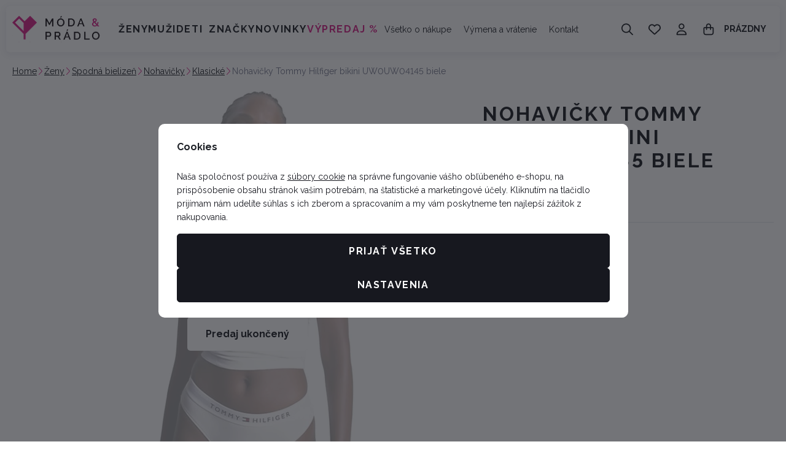

--- FILE ---
content_type: image/svg+xml
request_url: https://data.moda-pradlo.cz/photo/producer/193/tommy-hilfiger.desktop?1756642176
body_size: 11168
content:
<svg width="320" height="160" viewBox="0 0 320 160" fill="none" xmlns="http://www.w3.org/2000/svg" xmlns:xlink="http://www.w3.org/1999/xlink">
<rect width="320" height="160" fill="url(#pattern0_10013_32)"/>
<defs>
<pattern id="pattern0_10013_32" patternContentUnits="objectBoundingBox" width="1" height="1">
<use xlink:href="#image0_10013_32" transform="scale(0.003125 0.00625)"/>
</pattern>
<image id="image0_10013_32" width="320" height="160" preserveAspectRatio="none" xlink:href="[data-uri]"/>
</defs>
</svg>


--- FILE ---
content_type: text/javascript
request_url: https://data.moda-pradlo.cz/web/build/4456.89fa8616.js
body_size: 9148
content:
/*! For license information please see 4456.89fa8616.js.LICENSE.txt */
try{let t="undefined"!=typeof window?window:"undefined"!=typeof global?global:"undefined"!=typeof globalThis?globalThis:"undefined"!=typeof self?self:{},e=(new t.Error).stack;e&&(t._sentryDebugIds=t._sentryDebugIds||{},t._sentryDebugIds[e]="b0dc256f-2189-4eaa-8f15-cd954f74022f",t._sentryDebugIdIdentifier="sentry-dbid-b0dc256f-2189-4eaa-8f15-cd954f74022f")}catch(t){}("undefined"!=typeof window?window:"undefined"!=typeof global?global:"undefined"!=typeof globalThis?globalThis:"undefined"!=typeof self?self:{}).SENTRY_RELEASE={id:"c700cba14cc0349af6d74fe2f56beb59b5de9505"};(self.webpackChunk=self.webpackChunk||[]).push([[4456,9368],{32624:(t,e,r)=>{r.r(e),r.d(e,{default:()=>d});var n=r(12600);function o(t){return o="function"==typeof Symbol&&"symbol"==typeof Symbol.iterator?function(t){return typeof t}:function(t){return t&&"function"==typeof Symbol&&t.constructor===Symbol&&t!==Symbol.prototype?"symbol":typeof t},o(t)}function i(t,e){for(var r=0;r<e.length;r++){var n=e[r];n.enumerable=n.enumerable||!1,n.configurable=!0,"value"in n&&(n.writable=!0),Object.defineProperty(t,a(n.key),n)}}function a(t){var e=function(t,e){if("object"!=o(t)||!t)return t;var r=t[Symbol.toPrimitive];if(void 0!==r){var n=r.call(t,e||"default");if("object"!=o(n))return n;throw new TypeError("@@toPrimitive must return a primitive value.")}return("string"===e?String:Number)(t)}(t,"string");return"symbol"==o(e)?e:e+""}function u(t,e,r){return e=f(e),function(t,e){if(e&&("object"==o(e)||"function"==typeof e))return e;if(void 0!==e)throw new TypeError("Derived constructors may only return object or undefined");return function(t){if(void 0===t)throw new ReferenceError("this hasn't been initialised - super() hasn't been called");return t}(t)}(t,c()?Reflect.construct(e,r||[],f(t).constructor):e.apply(t,r))}function c(){try{var t=!Boolean.prototype.valueOf.call(Reflect.construct(Boolean,[],(function(){})))}catch(t){}return(c=function(){return!!t})()}function f(t){return f=Object.setPrototypeOf?Object.getPrototypeOf.bind():function(t){return t.__proto__||Object.getPrototypeOf(t)},f(t)}function l(t,e){return l=Object.setPrototypeOf?Object.setPrototypeOf.bind():function(t,e){return t.__proto__=e,t},l(t,e)}var s=function(t){function e(){return function(t,e){if(!(t instanceof e))throw new TypeError("Cannot call a class as a function")}(this,e),u(this,e,arguments)}var r,o,a;return function(t,e){if("function"!=typeof e&&null!==e)throw new TypeError("Super expression must either be null or a function");t.prototype=Object.create(e&&e.prototype,{constructor:{value:t,writable:!0,configurable:!0}}),Object.defineProperty(t,"prototype",{writable:!1}),e&&l(t,e)}(e,t),r=e,(o=[{key:"initialize",value:function(){var t=this,e=this.element.querySelector(".slider-tns");if(e&&!e.classList.contains("tns-slider")){var r="true"===e.getAttribute("data-controls"),o=e.parentElement.querySelector("[data-tns-controls]"),i="true"===e.getAttribute("data-nav"),a=parseInt(e.getAttribute("data-number-of-slides")||"1",10),u=parseInt(e.getAttribute("data-number-of-slides-md")||"1",10),c=parseFloat(e.getAttribute("data-number-of-slides-sm")||"1"),f=parseInt(e.getAttribute("data-gap-between-sliders")||"0",10),l=e.parentElement.querySelector("[data-tns-nav]")||void 0;(0,n.W)({container:e,nav:i,navContainer:l,controls:r,controlsContainer:o,autoplay:!0,autoplayTimeout:6e3,speed:1e3,autoplayButtonOutput:!1,items:a,gutter:f,responsive:{0:{items:c},544:{items:u},991:{items:a}}}).events.on("indexChanged",(function(e){for(var r=function(t){e.slideItems[t].querySelectorAll("a, button, input, textarea, select, [tabindex]").forEach((function(r){r.setAttribute("tabindex",t==e.index?"0":"-1")}))},n=0;n<e.slideItems.length;n++)r(n);if(t.hasCounterTarget){var o=e.displayIndex,i=e.slideCount;t.counterTarget.textContent="".concat(o,"/").concat(i)}}))}}}])&&i(r.prototype,o),a&&i(r,a),Object.defineProperty(r,"prototype",{writable:!1}),e}(r(7048).Mc);s.targets=["counter"];const d=s},68482:(t,e,r)=>{function n(t){return n="function"==typeof Symbol&&"symbol"==typeof Symbol.iterator?function(t){return typeof t}:function(t){return t&&"function"==typeof Symbol&&t.constructor===Symbol&&t!==Symbol.prototype?"symbol":typeof t},n(t)}function o(t,e){for(var r=0;r<e.length;r++){var n=e[r];n.enumerable=n.enumerable||!1,n.configurable=!0,"value"in n&&(n.writable=!0),Object.defineProperty(t,i(n.key),n)}}function i(t){var e=function(t,e){if("object"!=n(t)||!t)return t;var r=t[Symbol.toPrimitive];if(void 0!==r){var o=r.call(t,e||"default");if("object"!=n(o))return o;throw new TypeError("@@toPrimitive must return a primitive value.")}return("string"===e?String:Number)(t)}(t,"string");return"symbol"==n(e)?e:e+""}function a(t,e,r){return e=c(e),function(t,e){if(e&&("object"==n(e)||"function"==typeof e))return e;if(void 0!==e)throw new TypeError("Derived constructors may only return object or undefined");return function(t){if(void 0===t)throw new ReferenceError("this hasn't been initialised - super() hasn't been called");return t}(t)}(t,u()?Reflect.construct(e,r||[],c(t).constructor):e.apply(t,r))}function u(){try{var t=!Boolean.prototype.valueOf.call(Reflect.construct(Boolean,[],(function(){})))}catch(t){}return(u=function(){return!!t})()}function c(t){return c=Object.setPrototypeOf?Object.getPrototypeOf.bind():function(t){return t.__proto__||Object.getPrototypeOf(t)},c(t)}function f(t,e){return f=Object.setPrototypeOf?Object.setPrototypeOf.bind():function(t,e){return t.__proto__=e,t},f(t,e)}r.r(e),r.d(e,{default:()=>m});var l=function(t){function e(){return function(t,e){if(!(t instanceof e))throw new TypeError("Cannot call a class as a function")}(this,e),a(this,e,arguments)}var r,n,i;return function(t,e){if("function"!=typeof e&&null!==e)throw new TypeError("Super expression must either be null or a function");t.prototype=Object.create(e&&e.prototype,{constructor:{value:t,writable:!0,configurable:!0}}),Object.defineProperty(t,"prototype",{writable:!1}),e&&f(t,e)}(e,t),r=e,(n=[{key:"setErrorText",value:function(t){this.hasErrorTextTarget&&(this.errorTextTarget.textContent=t)}}])&&o(r.prototype,n),i&&o(r,i),Object.defineProperty(r,"prototype",{writable:!1}),e}(r(7048).Mc);function s(t){return s="function"==typeof Symbol&&"symbol"==typeof Symbol.iterator?function(t){return typeof t}:function(t){return t&&"function"==typeof Symbol&&t.constructor===Symbol&&t!==Symbol.prototype?"symbol":typeof t},s(t)}function d(t,e){for(var r=0;r<e.length;r++){var n=e[r];n.enumerable=n.enumerable||!1,n.configurable=!0,"value"in n&&(n.writable=!0),Object.defineProperty(t,p(n.key),n)}}function p(t){var e=function(t,e){if("object"!=s(t)||!t)return t;var r=t[Symbol.toPrimitive];if(void 0!==r){var n=r.call(t,e||"default");if("object"!=s(n))return n;throw new TypeError("@@toPrimitive must return a primitive value.")}return("string"===e?String:Number)(t)}(t,"string");return"symbol"==s(e)?e:e+""}function y(t,e,r){return e=h(e),function(t,e){if(e&&("object"==s(e)||"function"==typeof e))return e;if(void 0!==e)throw new TypeError("Derived constructors may only return object or undefined");return function(t){if(void 0===t)throw new ReferenceError("this hasn't been initialised - super() hasn't been called");return t}(t)}(t,v()?Reflect.construct(e,r||[],h(t).constructor):e.apply(t,r))}function v(){try{var t=!Boolean.prototype.valueOf.call(Reflect.construct(Boolean,[],(function(){})))}catch(t){}return(v=function(){return!!t})()}function h(t){return h=Object.setPrototypeOf?Object.getPrototypeOf.bind():function(t){return t.__proto__||Object.getPrototypeOf(t)},h(t)}function b(t,e){return b=Object.setPrototypeOf?Object.setPrototypeOf.bind():function(t,e){return t.__proto__=e,t},b(t,e)}l.targets=["errorText"];var m=function(t){function e(){return function(t,e){if(!(t instanceof e))throw new TypeError("Cannot call a class as a function")}(this,e),y(this,e,arguments)}return function(t,e){if("function"!=typeof e&&null!==e)throw new TypeError("Super expression must either be null or a function");t.prototype=Object.create(e&&e.prototype,{constructor:{value:t,writable:!0,configurable:!0}}),Object.defineProperty(t,"prototype",{writable:!1}),e&&b(t,e)}(e,t),r=e,n&&d(r.prototype,n),o&&d(r,o),Object.defineProperty(r,"prototype",{writable:!1}),r;var r,n,o}(l)},81244:(t,e,r)=>{r.r(e),r.d(e,{default:()=>x});var n=r(7048),o=r(6252),i=r(39368),a=r(38776),u=r(5536),c=r(20712);function f(t){return f="function"==typeof Symbol&&"symbol"==typeof Symbol.iterator?function(t){return typeof t}:function(t){return t&&"function"==typeof Symbol&&t.constructor===Symbol&&t!==Symbol.prototype?"symbol":typeof t},f(t)}function l(t,e){return function(t){if(Array.isArray(t))return t}(t)||function(t,e){var r=null==t?null:"undefined"!=typeof Symbol&&t[Symbol.iterator]||t["@@iterator"];if(null!=r){var n,o,i,a,u=[],c=!0,f=!1;try{if(i=(r=r.call(t)).next,0===e){if(Object(r)!==r)return;c=!1}else for(;!(c=(n=i.call(r)).done)&&(u.push(n.value),u.length!==e);c=!0);}catch(t){f=!0,o=t}finally{try{if(!c&&null!=r.return&&(a=r.return(),Object(a)!==a))return}finally{if(f)throw o}}return u}}(t,e)||function(t,e){if(t){if("string"==typeof t)return s(t,e);var r={}.toString.call(t).slice(8,-1);return"Object"===r&&t.constructor&&(r=t.constructor.name),"Map"===r||"Set"===r?Array.from(t):"Arguments"===r||/^(?:Ui|I)nt(?:8|16|32)(?:Clamped)?Array$/.test(r)?s(t,e):void 0}}(t,e)||function(){throw new TypeError("Invalid attempt to destructure non-iterable instance.\nIn order to be iterable, non-array objects must have a [Symbol.iterator]() method.")}()}function s(t,e){(null==e||e>t.length)&&(e=t.length);for(var r=0,n=Array(e);r<e;r++)n[r]=t[r];return n}function d(){"use strict";var t=m(),e=t.m(d),r=(Object.getPrototypeOf?Object.getPrototypeOf(e):e.__proto__).constructor;function n(t){var e="function"==typeof t&&t.constructor;return!!e&&(e===r||"GeneratorFunction"===(e.displayName||e.name))}var o={throw:1,return:2,break:3,continue:3};function i(t){var e,r;return function(n){e||(e={stop:function(){return r(n.a,2)},catch:function(){return n.v},abrupt:function(t,e){return r(n.a,o[t],e)},delegateYield:function(t,o,i){return e.resultName=o,r(n.d,p(t),i)},finish:function(t){return r(n.f,t)}},r=function(t,r,o){n.p=e.prev,n.n=e.next;try{return t(r,o)}finally{e.next=n.n}}),e.resultName&&(e[e.resultName]=n.v,e.resultName=void 0),e.sent=n.v,e.next=n.n;try{return t.call(this,e)}finally{n.p=e.prev,n.n=e.next}}}return(d=function(){return{wrap:function(e,r,n,o){return t.w(i(e),r,n,o&&o.reverse())},isGeneratorFunction:n,mark:t.m,awrap:function(t,e){return new g(t,e)},AsyncIterator:b,async:function(t,e,r,o,a){return(n(e)?h:v)(i(t),e,r,o,a)},keys:y,values:p}})()}function p(t){if(null!=t){var e=t["function"==typeof Symbol&&Symbol.iterator||"@@iterator"],r=0;if(e)return e.call(t);if("function"==typeof t.next)return t;if(!isNaN(t.length))return{next:function(){return t&&r>=t.length&&(t=void 0),{value:t&&t[r++],done:!t}}}}throw new TypeError(f(t)+" is not iterable")}function y(t){var e=Object(t),r=[];for(var n in e)r.unshift(n);return function t(){for(;r.length;)if((n=r.pop())in e)return t.value=n,t.done=!1,t;return t.done=!0,t}}function v(t,e,r,n,o){var i=h(t,e,r,n,o);return i.next().then((function(t){return t.done?t.value:i.next()}))}function h(t,e,r,n,o){return new b(m().w(t,e,r,n),o||Promise)}function b(t,e){function r(n,o,i,a){try{var u=t[n](o),c=u.value;return c instanceof g?e.resolve(c.v).then((function(t){r("next",t,i,a)}),(function(t){r("throw",t,i,a)})):e.resolve(c).then((function(t){u.value=t,i(u)}),(function(t){return r("throw",t,i,a)}))}catch(t){a(t)}}var n;this.next||(w(b.prototype),w(b.prototype,"function"==typeof Symbol&&Symbol.asyncIterator||"@asyncIterator",(function(){return this}))),w(this,"_invoke",(function(t,o,i){function a(){return new e((function(e,n){r(t,i,e,n)}))}return n=n?n.then(a,a):a()}),!0)}function m(){var t,e,r="function"==typeof Symbol?Symbol:{},n=r.iterator||"@@iterator",o=r.toStringTag||"@@toStringTag";function i(r,n,o,i){var c=n&&n.prototype instanceof u?n:u,f=Object.create(c.prototype);return w(f,"_invoke",function(r,n,o){var i,u,c,f=0,l=o||[],s=!1,d={p:0,n:0,v:t,a:p,f:p.bind(t,4),d:function(e,r){return i=e,u=0,c=t,d.n=r,a}};function p(r,n){for(u=r,c=n,e=0;!s&&f&&!o&&e<l.length;e++){var o,i=l[e],p=d.p,y=i[2];r>3?(o=y===n)&&(c=i[(u=i[4])?5:(u=3,3)],i[4]=i[5]=t):i[0]<=p&&((o=r<2&&p<i[1])?(u=0,d.v=n,d.n=i[1]):p<y&&(o=r<3||i[0]>n||n>y)&&(i[4]=r,i[5]=n,d.n=y,u=0))}if(o||r>1)return a;throw s=!0,n}return function(o,l,y){if(f>1)throw TypeError("Generator is already running");for(s&&1===l&&p(l,y),u=l,c=y;(e=u<2?t:c)||!s;){i||(u?u<3?(u>1&&(d.n=-1),p(u,c)):d.n=c:d.v=c);try{if(f=2,i){if(u||(o="next"),e=i[o]){if(!(e=e.call(i,c)))throw TypeError("iterator result is not an object");if(!e.done)return e;c=e.value,u<2&&(u=0)}else 1===u&&(e=i.return)&&e.call(i),u<2&&(c=TypeError("The iterator does not provide a '"+o+"' method"),u=1);i=t}else if((e=(s=d.n<0)?c:r.call(n,d))!==a)break}catch(e){i=t,u=1,c=e}finally{f=1}}return{value:e,done:s}}}(r,o,i),!0),f}var a={};function u(){}function c(){}function f(){}e=Object.getPrototypeOf;var l=[][n]?e(e([][n]())):(w(e={},n,(function(){return this})),e),s=f.prototype=u.prototype=Object.create(l);function d(t){return Object.setPrototypeOf?Object.setPrototypeOf(t,f):(t.__proto__=f,w(t,o,"GeneratorFunction")),t.prototype=Object.create(s),t}return c.prototype=f,w(s,"constructor",f),w(f,"constructor",c),c.displayName="GeneratorFunction",w(f,o,"GeneratorFunction"),w(s),w(s,o,"Generator"),w(s,n,(function(){return this})),w(s,"toString",(function(){return"[object Generator]"})),(m=function(){return{w:i,m:d}})()}function w(t,e,r,n){var o=Object.defineProperty;try{o({},"",{})}catch(t){o=0}w=function(t,e,r,n){function i(e,r){w(t,e,(function(t){return this._invoke(e,r,t)}))}e?o?o(t,e,{value:r,enumerable:!n,configurable:!n,writable:!n}):t[e]=r:(i("next",0),i("throw",1),i("return",2))},w(t,e,r,n)}function g(t,e){this.v=t,this.k=e}function O(t,e){for(var r=0;r<e.length;r++){var n=e[r];n.enumerable=n.enumerable||!1,n.configurable=!0,"value"in n&&(n.writable=!0),Object.defineProperty(t,T(n.key),n)}}function T(t){var e=function(t,e){if("object"!=f(t)||!t)return t;var r=t[Symbol.toPrimitive];if(void 0!==r){var n=r.call(t,e||"default");if("object"!=f(n))return n;throw new TypeError("@@toPrimitive must return a primitive value.")}return("string"===e?String:Number)(t)}(t,"string");return"symbol"==f(e)?e:e+""}function j(t,e,r){return e=_(e),function(t,e){if(e&&("object"==f(e)||"function"==typeof e))return e;if(void 0!==e)throw new TypeError("Derived constructors may only return object or undefined");return function(t){if(void 0===t)throw new ReferenceError("this hasn't been initialised - super() hasn't been called");return t}(t)}(t,S()?Reflect.construct(e,r||[],_(t).constructor):e.apply(t,r))}function S(){try{var t=!Boolean.prototype.valueOf.call(Reflect.construct(Boolean,[],(function(){})))}catch(t){}return(S=function(){return!!t})()}function _(t){return _=Object.setPrototypeOf?Object.getPrototypeOf.bind():function(t){return t.__proto__||Object.getPrototypeOf(t)},_(t)}function P(t,e){return P=Object.setPrototypeOf?Object.setPrototypeOf.bind():function(t,e){return t.__proto__=e,t},P(t,e)}var E=function(t,e,r,n){return new(r||(r=Promise))((function(o,i){function a(t){try{c(n.next(t))}catch(t){i(t)}}function u(t){try{c(n.throw(t))}catch(t){i(t)}}function c(t){var e;t.done?o(t.value):(e=t.value,e instanceof r?e:new r((function(t){t(e)}))).then(a,u)}c((n=n.apply(t,e||[])).next())}))},C=function(t){function e(){return function(t,e){if(!(t instanceof e))throw new TypeError("Cannot call a class as a function")}(this,e),j(this,e,arguments)}var r,n,f;return function(t,e){if("function"!=typeof e&&null!==e)throw new TypeError("Super expression must either be null or a function");t.prototype=Object.create(e&&e.prototype,{constructor:{value:t,writable:!0,configurable:!0}}),Object.defineProperty(t,"prototype",{writable:!1}),e&&P(t,e)}(e,t),r=e,n=[{key:"handleCloseModal",value:function(t){if(t){var e=t.querySelector("[data-modal-close]");e&&e.click()}}},{key:"connect",value:function(){this.addToCartData={productId:this.productIdValue},this.variationIdValue&&(this.addToCartData.variationId=this.variationIdValue),this.refreshDataListener=this.handleCollectData.bind(this,!0),this.element.addEventListener(a.T6,this.refreshDataListener);var t=this.element.closest(".wpj-modal-overlay");t&&(this.closeModalListener=this.handleCloseModal.bind(this,t),document.addEventListener("cartOpened",this.closeModalListener))}},{key:"disconnect",value:function(){this.element.removeEventListener(a.T6,this.refreshDataListener),document.removeEventListener("cartOpened",this.closeModalListener)}},{key:"initialize",value:function(){return E(this,void 0,void 0,d().mark((function t(){var e=this;return d().wrap((function(t){for(;;)switch(t.prev=t.next){case 0:return t.next=2,(0,o.wf)(this.element);case 2:this.liveComponent=t.sent,this.hasAddToCartButtonTarget&&(this.addToCartButtonController=this.application.getControllerForElementAndIdentifier(this.addToCartButtonTarget,"product-addtocartbutton")),new MutationObserver((function(t){var r=!1;e.hasAddToCartButtonTarget&&(r=t.some((function(t){return t.target===e.addToCartButtonTarget||e.addToCartButtonTarget.contains(t.target)}))),!r&&e.enableAddToCartButton(),(0,i.initializeTooltips)()})).observe(this.element,{childList:!0,subtree:!0});case 6:case"end":return t.stop()}}),t,this)})))}},{key:"handleCollectData",value:function(){var t=arguments.length>0&&void 0!==arguments[0]&&arguments[0],e=(0,u.i8)(t);return this.element.dispatchEvent(e),t&&this.refreshBuyForm(e),this.handleEventErrors(e),e}},{key:"refreshBuyForm",value:function(t){return E(this,void 0,void 0,d().mark((function e(){var r=this;return d().wrap((function(e){for(;;)switch(e.prev=e.next){case 0:if(!this.liveComponent){e.next=4;break}this.liveReload(t),e.next=6;break;case 4:return e.next=6,(0,o.wf)(this.element).then((function(){r.liveReload(t)}));case 6:case"end":return e.stop()}}),e,this)})))}},{key:"liveReload",value:function(t){var e=this;Object.entries(t.getAddToCartData()).forEach((function(r){var n=l(r,2),o=n[0],i=n[1];Array.isArray(t.getAddToCartData())||e.liveComponent.set("variationId"===o?"id_variation":o,i,!1)})),this.handleEventErrors(t),this.liveComponent.render()}},{key:"addToCartHover",value:function(t){var e=this.handleCollectData();e.hasErrors()?"mouseenter"==t.type?(this.handleEventErrors(e),this.disableAddToCartButton()):"mouseleave"!=t.type||this.addToCartButtonTarget.classList.contains("clicked")||this.enableAddToCartButton():(this.clearErrorText(),this.enableAddToCartButton())}},{key:"addToCart",value:function(){var t,e,r,n,o,i=this,a=this.handleCollectData();if(a.hasErrors())this.handleEventErrors(a),this.disableAddToCartButton(),this.addToCartButtonTarget.classList.add("clicked"),this.addToCartButtonTarget.setAttribute("data-gtm-placeholders",JSON.stringify({quantity:"has-variation-error"}));else{a.isMultiInsert()&&(this.addToCartData=[]),Object.assign(this.addToCartData,a.getAddToCartData());var u=a.detail.pieces,c=null===(t=this.addToCartButtonTarget)||void 0===t?void 0:t.getAttribute("data-tracking-clickaddtocart"),f="string"==typeof c?JSON.parse(c):c;if(this.hasAddToCartButtonTarget){this.addToCartButtonTarget.classList.add("disabled"),this.addToCartButtonTarget.insertAdjacentHTML("beforeend",'<div class="add-to-cart-loader"></div>');var l={quantity:null!=u?u:1,ecommerce:{items:{}}},s=this.productIdValue.toString();this.addToCartData.variationId&&(s+="_"+this.addToCartData.variationId),l.ecommerce.items[0]={item_id:"*"+s},this.addToCartButtonTarget.setAttribute("data-gtm-placeholders",JSON.stringify(l))}if(!Array.isArray(this.addToCartData)&&(null===(r=null===(e=null==f?void 0:f.add)||void 0===e?void 0:e.products)||void 0===r?void 0:r[0])){var d=f.add.products[0];this.addToCartData=Object.assign(Object.assign({},this.addToCartData),{name:d.name,price:{withVat:d.priceWithVat,withoutVat:d.priceWithoutVat}})}var p={buttonElement:this.addToCartButtonTarget,additionalData:{title:null===(o=null===(n=null==f?void 0:f.add)||void 0===n?void 0:n.products[0])||void 0===o?void 0:o.name},blockingPromise:!0};if(Array.isArray(this.addToCartData)){if(this.addToCartData.length<=0)return this.addToCartButtonTarget.classList.remove("disabled"),void this.addToCartButtonTarget.querySelector(".add-to-cart-loader").remove();window.wpj.jsShop.addProductsToCart(this.addToCartData,this.addToCartData.map((function(t){return Number(parseFloat(t.pieces))})),p).then((function(){return i.productAddedToCart()}))}else window.wpj.jsShop.addProductToCart(this.addToCartData,!u||Number.isNaN(u)?1:+u,p).then((function(){return i.productAddedToCart()}))}}},{key:"enableAddToCartButton",value:function(){this.hasAddToCartButtonTarget&&(this.addToCartButtonTarget.classList.remove("has-variation-error"),this.addToCartButtonTarget.dataset.disabled="false")}},{key:"disableAddToCartButton",value:function(){this.hasAddToCartButtonTarget&&(this.addToCartButtonTarget.classList.add("has-variation-error"),this.addToCartButtonTarget.dataset.disabled="true")}},{key:"productAddedToCart",value:function(){var t=this;this.addToCartButtonTarget.classList.add("btn-product-added"),this.addToCartButtonTarget.classList.remove("disabled"),this.addToCartButtonTarget.querySelector(".add-to-cart-loader").remove(),setTimeout((function(){return t.addToCartButtonTarget.classList.remove("btn-product-added")}),600)}},{key:"setErrorText",value:function(t){return E(this,void 0,void 0,d().mark((function e(){var r;return d().wrap((function(e){for(;;)switch(e.prev=e.next){case 0:null===(r=this.addToCartButtonController)||void 0===r||r.setErrorText(t);case 1:case"end":return e.stop()}}),e,this)})))}},{key:"clearErrorText",value:function(){return E(this,void 0,void 0,d().mark((function t(){var e;return d().wrap((function(t){for(;;)switch(t.prev=t.next){case 0:null===(e=this.addToCartButtonController)||void 0===e||e.setErrorText("");case 1:case"end":return t.stop()}}),t,this)})))}},{key:"handleEventErrors",value:function(t){var e=t.getLatestComponentError();e?this.setErrorText(e.message):this.clearErrorText(),t.hasErrors()&&this.showToastErrors(t)}},{key:"showToastErrors",value:function(t){wpj.jsShop&&"addToast"in wpj.jsShop&&t.getErrors().forEach((function(t){t.type===c.m.Toast&&wpj.jsShop.addToast(t.message)}))}}],n&&O(r.prototype,n),f&&O(r,f),Object.defineProperty(r,"prototype",{writable:!1}),e}(n.Mc);C.targets=["addToCartButton"],C.values={productId:Number,variationId:Number||void 0};const x=C},79748:(t,e,r)=>{function n(t){return n="function"==typeof Symbol&&"symbol"==typeof Symbol.iterator?function(t){return typeof t}:function(t){return t&&"function"==typeof Symbol&&t.constructor===Symbol&&t!==Symbol.prototype?"symbol":typeof t},n(t)}function o(t,e){for(var r=0;r<e.length;r++){var n=e[r];n.enumerable=n.enumerable||!1,n.configurable=!0,"value"in n&&(n.writable=!0),Object.defineProperty(t,i(n.key),n)}}function i(t){var e=function(t,e){if("object"!=n(t)||!t)return t;var r=t[Symbol.toPrimitive];if(void 0!==r){var o=r.call(t,e||"default");if("object"!=n(o))return o;throw new TypeError("@@toPrimitive must return a primitive value.")}return("string"===e?String:Number)(t)}(t,"string");return"symbol"==n(e)?e:e+""}function a(t,e,r){return e=c(e),function(t,e){if(e&&("object"==n(e)||"function"==typeof e))return e;if(void 0!==e)throw new TypeError("Derived constructors may only return object or undefined");return function(t){if(void 0===t)throw new ReferenceError("this hasn't been initialised - super() hasn't been called");return t}(t)}(t,u()?Reflect.construct(e,r||[],c(t).constructor):e.apply(t,r))}function u(){try{var t=!Boolean.prototype.valueOf.call(Reflect.construct(Boolean,[],(function(){})))}catch(t){}return(u=function(){return!!t})()}function c(t){return c=Object.setPrototypeOf?Object.getPrototypeOf.bind():function(t){return t.__proto__||Object.getPrototypeOf(t)},c(t)}function f(t,e){return f=Object.setPrototypeOf?Object.setPrototypeOf.bind():function(t,e){return t.__proto__=e,t},f(t,e)}r.r(e),r.d(e,{default:()=>s});var l=function(t){function e(){return function(t,e){if(!(t instanceof e))throw new TypeError("Cannot call a class as a function")}(this,e),a(this,e,arguments)}var r,n,i;return function(t,e){if("function"!=typeof e&&null!==e)throw new TypeError("Super expression must either be null or a function");t.prototype=Object.create(e&&e.prototype,{constructor:{value:t,writable:!0,configurable:!0}}),Object.defineProperty(t,"prototype",{writable:!1}),e&&f(t,e)}(e,t),r=e,(n=[{key:"handleItemMouseOver",value:function(t){var e=new CustomEvent("product-".concat(this.productIdValue,":changeImageSrc"),{detail:{src:t.params.imageSrc}});document.dispatchEvent(e)}},{key:"handleCollectionMouseLeave",value:function(){var t=new CustomEvent("product-".concat(this.productIdValue,":revertToOriginalSrc"));document.dispatchEvent(t)}}])&&o(r.prototype,n),i&&o(r,i),Object.defineProperty(r,"prototype",{writable:!1}),e}(r(7048).Mc);l.values={productId:Number};const s=l},48404:(t,e,r)=>{r.r(e),r.d(e,{default:()=>S});var n=r(7048),o=r(6252),i=r(35464);function a(t){return a="function"==typeof Symbol&&"symbol"==typeof Symbol.iterator?function(t){return typeof t}:function(t){return t&&"function"==typeof Symbol&&t.constructor===Symbol&&t!==Symbol.prototype?"symbol":typeof t},a(t)}function u(){"use strict";var t=p(),e=t.m(u),r=(Object.getPrototypeOf?Object.getPrototypeOf(e):e.__proto__).constructor;function n(t){var e="function"==typeof t&&t.constructor;return!!e&&(e===r||"GeneratorFunction"===(e.displayName||e.name))}var o={throw:1,return:2,break:3,continue:3};function i(t){var e,r;return function(n){e||(e={stop:function(){return r(n.a,2)},catch:function(){return n.v},abrupt:function(t,e){return r(n.a,o[t],e)},delegateYield:function(t,o,i){return e.resultName=o,r(n.d,c(t),i)},finish:function(t){return r(n.f,t)}},r=function(t,r,o){n.p=e.prev,n.n=e.next;try{return t(r,o)}finally{e.next=n.n}}),e.resultName&&(e[e.resultName]=n.v,e.resultName=void 0),e.sent=n.v,e.next=n.n;try{return t.call(this,e)}finally{n.p=e.prev,n.n=e.next}}}return(u=function(){return{wrap:function(e,r,n,o){return t.w(i(e),r,n,o&&o.reverse())},isGeneratorFunction:n,mark:t.m,awrap:function(t,e){return new v(t,e)},AsyncIterator:d,async:function(t,e,r,o,a){return(n(e)?s:l)(i(t),e,r,o,a)},keys:f,values:c}})()}function c(t){if(null!=t){var e=t["function"==typeof Symbol&&Symbol.iterator||"@@iterator"],r=0;if(e)return e.call(t);if("function"==typeof t.next)return t;if(!isNaN(t.length))return{next:function(){return t&&r>=t.length&&(t=void 0),{value:t&&t[r++],done:!t}}}}throw new TypeError(a(t)+" is not iterable")}function f(t){var e=Object(t),r=[];for(var n in e)r.unshift(n);return function t(){for(;r.length;)if((n=r.pop())in e)return t.value=n,t.done=!1,t;return t.done=!0,t}}function l(t,e,r,n,o){var i=s(t,e,r,n,o);return i.next().then((function(t){return t.done?t.value:i.next()}))}function s(t,e,r,n,o){return new d(p().w(t,e,r,n),o||Promise)}function d(t,e){function r(n,o,i,a){try{var u=t[n](o),c=u.value;return c instanceof v?e.resolve(c.v).then((function(t){r("next",t,i,a)}),(function(t){r("throw",t,i,a)})):e.resolve(c).then((function(t){u.value=t,i(u)}),(function(t){return r("throw",t,i,a)}))}catch(t){a(t)}}var n;this.next||(y(d.prototype),y(d.prototype,"function"==typeof Symbol&&Symbol.asyncIterator||"@asyncIterator",(function(){return this}))),y(this,"_invoke",(function(t,o,i){function a(){return new e((function(e,n){r(t,i,e,n)}))}return n=n?n.then(a,a):a()}),!0)}function p(){var t,e,r="function"==typeof Symbol?Symbol:{},n=r.iterator||"@@iterator",o=r.toStringTag||"@@toStringTag";function i(r,n,o,i){var c=n&&n.prototype instanceof u?n:u,f=Object.create(c.prototype);return y(f,"_invoke",function(r,n,o){var i,u,c,f=0,l=o||[],s=!1,d={p:0,n:0,v:t,a:p,f:p.bind(t,4),d:function(e,r){return i=e,u=0,c=t,d.n=r,a}};function p(r,n){for(u=r,c=n,e=0;!s&&f&&!o&&e<l.length;e++){var o,i=l[e],p=d.p,y=i[2];r>3?(o=y===n)&&(c=i[(u=i[4])?5:(u=3,3)],i[4]=i[5]=t):i[0]<=p&&((o=r<2&&p<i[1])?(u=0,d.v=n,d.n=i[1]):p<y&&(o=r<3||i[0]>n||n>y)&&(i[4]=r,i[5]=n,d.n=y,u=0))}if(o||r>1)return a;throw s=!0,n}return function(o,l,y){if(f>1)throw TypeError("Generator is already running");for(s&&1===l&&p(l,y),u=l,c=y;(e=u<2?t:c)||!s;){i||(u?u<3?(u>1&&(d.n=-1),p(u,c)):d.n=c:d.v=c);try{if(f=2,i){if(u||(o="next"),e=i[o]){if(!(e=e.call(i,c)))throw TypeError("iterator result is not an object");if(!e.done)return e;c=e.value,u<2&&(u=0)}else 1===u&&(e=i.return)&&e.call(i),u<2&&(c=TypeError("The iterator does not provide a '"+o+"' method"),u=1);i=t}else if((e=(s=d.n<0)?c:r.call(n,d))!==a)break}catch(e){i=t,u=1,c=e}finally{f=1}}return{value:e,done:s}}}(r,o,i),!0),f}var a={};function u(){}function c(){}function f(){}e=Object.getPrototypeOf;var l=[][n]?e(e([][n]())):(y(e={},n,(function(){return this})),e),s=f.prototype=u.prototype=Object.create(l);function d(t){return Object.setPrototypeOf?Object.setPrototypeOf(t,f):(t.__proto__=f,y(t,o,"GeneratorFunction")),t.prototype=Object.create(s),t}return c.prototype=f,y(s,"constructor",f),y(f,"constructor",c),c.displayName="GeneratorFunction",y(f,o,"GeneratorFunction"),y(s),y(s,o,"Generator"),y(s,n,(function(){return this})),y(s,"toString",(function(){return"[object Generator]"})),(p=function(){return{w:i,m:d}})()}function y(t,e,r,n){var o=Object.defineProperty;try{o({},"",{})}catch(t){o=0}y=function(t,e,r,n){function i(e,r){y(t,e,(function(t){return this._invoke(e,r,t)}))}e?o?o(t,e,{value:r,enumerable:!n,configurable:!n,writable:!n}):t[e]=r:(i("next",0),i("throw",1),i("return",2))},y(t,e,r,n)}function v(t,e){this.v=t,this.k=e}function h(t,e){for(var r=0;r<e.length;r++){var n=e[r];n.enumerable=n.enumerable||!1,n.configurable=!0,"value"in n&&(n.writable=!0),Object.defineProperty(t,b(n.key),n)}}function b(t){var e=function(t,e){if("object"!=a(t)||!t)return t;var r=t[Symbol.toPrimitive];if(void 0!==r){var n=r.call(t,e||"default");if("object"!=a(n))return n;throw new TypeError("@@toPrimitive must return a primitive value.")}return("string"===e?String:Number)(t)}(t,"string");return"symbol"==a(e)?e:e+""}function m(t,e,r){return e=g(e),function(t,e){if(e&&("object"==a(e)||"function"==typeof e))return e;if(void 0!==e)throw new TypeError("Derived constructors may only return object or undefined");return function(t){if(void 0===t)throw new ReferenceError("this hasn't been initialised - super() hasn't been called");return t}(t)}(t,w()?Reflect.construct(e,r||[],g(t).constructor):e.apply(t,r))}function w(){try{var t=!Boolean.prototype.valueOf.call(Reflect.construct(Boolean,[],(function(){})))}catch(t){}return(w=function(){return!!t})()}function g(t){return g=Object.setPrototypeOf?Object.getPrototypeOf.bind():function(t){return t.__proto__||Object.getPrototypeOf(t)},g(t)}function O(t,e){return O=Object.setPrototypeOf?Object.setPrototypeOf.bind():function(t,e){return t.__proto__=e,t},O(t,e)}var T=function(t,e,r,n){return new(r||(r=Promise))((function(o,i){function a(t){try{c(n.next(t))}catch(t){i(t)}}function u(t){try{c(n.throw(t))}catch(t){i(t)}}function c(t){var e;t.done?o(t.value):(e=t.value,e instanceof r?e:new r((function(t){t(e)}))).then(a,u)}c((n=n.apply(t,e||[])).next())}))},j=function(t){function e(){var t;return function(t,e){if(!(t instanceof e))throw new TypeError("Cannot call a class as a function")}(this,e),(t=m(this,e,arguments)).MAX_DROPDOWN_HEIGHT=362,t.DROPDOWN_ACTIVE_CLASS="active",t.DROPDOWN_ON_TOP_CLASS="on-top",t.DROPDOWN_ACTIVE_INPUT_CLASS="dropdown-active",t.DROPDOWN_ON_TOP_INPUT_CLASS="dropdown-on-top",t}var r,n,a;return function(t,e){if("function"!=typeof e&&null!==e)throw new TypeError("Super expression must either be null or a function");t.prototype=Object.create(e&&e.prototype,{constructor:{value:t,writable:!0,configurable:!0}}),Object.defineProperty(t,"prototype",{writable:!1}),e&&O(t,e)}(e,t),r=e,n=[{key:"connect",value:function(){return T(this,void 0,void 0,u().mark((function t(){return u().wrap((function(t){for(;;)switch(t.prev=t.next){case 0:return(0,i.UP)(this),document.addEventListener("keydown",this.clickOutside.bind(this)),this.targetSelectElement=document.querySelector("#".concat(this.targetElementValue)),this.targetSelectElement&&(this.targetSelectElement.style.display="none"),t.next=6,(0,o.wf)(this.element);case 6:this.component=t.sent;case 7:case"end":return t.stop()}}),t,this)})))}},{key:"disconnect",value:function(){document.removeEventListener("keydown",this.clickOutside)}},{key:"selectActiveChoice",value:function(t){return T(this,void 0,void 0,u().mark((function e(){var r;return u().wrap((function(e){for(;;)switch(e.prev=e.next){case 0:return r=t.params.value,e.next=3,this.component.action("selectValue",{selectedValue:r});case 3:this.toggleDropdown(),this.targetSelectElement&&(this.targetSelectElement.value=r,this.targetSelectElement.dispatchEvent(new Event("change",{bubbles:!0})));case 5:case"end":return e.stop()}}),e,this)})))}},{key:"toggleDropdown",value:function(){var t=this.isDropdownActive();this.dropdownTarget.classList.toggle(this.DROPDOWN_ACTIVE_CLASS),this.activeChoiceTarget.classList.toggle(this.DROPDOWN_ACTIVE_INPUT_CLASS),!t&&this.isDropdownOverflowingViewport()?(this.dropdownTarget.classList.add(this.DROPDOWN_ON_TOP_CLASS),this.activeChoiceTarget.classList.add(this.DROPDOWN_ON_TOP_INPUT_CLASS),this.calculateChoiceListMaxHeight()):t&&(this.dropdownTarget.classList.remove(this.DROPDOWN_ON_TOP_CLASS),this.activeChoiceTarget.classList.remove(this.DROPDOWN_ON_TOP_INPUT_CLASS),this.choiceListTarget.style.maxHeight=""),!t&&this.hasSearchInputTarget&&this.searchInputTarget.focus()}},{key:"clickOutside",value:function(t){t instanceof KeyboardEvent&&"Escape"!==t.key||this.isDropdownActive()&&this.toggleDropdown()}},{key:"isDropdownActive",value:function(){return this.dropdownTarget.classList.contains("active")}},{key:"isDropdownOverflowingViewport",value:function(){var t=this.activeChoiceTarget.getBoundingClientRect(),e=window.innerHeight,r=this.dropdownTarget.offsetHeight||this.MAX_DROPDOWN_HEIGHT;return e-t.bottom<r}},{key:"calculateChoiceListMaxHeight",value:function(){var t=this.activeChoiceTarget.getBoundingClientRect(),e=this.dropdownTarget.offsetHeight||this.MAX_DROPDOWN_HEIGHT,r=e-this.choiceListTarget.offsetHeight,n=t.top;if(n<e){var o=n-r;this.choiceListTarget.style.maxHeight="".concat(o,"px")}}}],n&&h(r.prototype,n),a&&h(r,a),Object.defineProperty(r,"prototype",{writable:!1}),e}(n.Mc);j.targets=["activeChoice","dropdown","choiceList","searchInput"],j.values={targetElement:String};const S=j},64:(t,e,r)=>{function n(t){return n="function"==typeof Symbol&&"symbol"==typeof Symbol.iterator?function(t){return typeof t}:function(t){return t&&"function"==typeof Symbol&&t.constructor===Symbol&&t!==Symbol.prototype?"symbol":typeof t},n(t)}function o(t,e){for(var r=0;r<e.length;r++){var n=e[r];n.enumerable=n.enumerable||!1,n.configurable=!0,"value"in n&&(n.writable=!0),Object.defineProperty(t,i(n.key),n)}}function i(t){var e=function(t,e){if("object"!=n(t)||!t)return t;var r=t[Symbol.toPrimitive];if(void 0!==r){var o=r.call(t,e||"default");if("object"!=n(o))return o;throw new TypeError("@@toPrimitive must return a primitive value.")}return("string"===e?String:Number)(t)}(t,"string");return"symbol"==n(e)?e:e+""}function a(t,e,r){return e=c(e),function(t,e){if(e&&("object"==n(e)||"function"==typeof e))return e;if(void 0!==e)throw new TypeError("Derived constructors may only return object or undefined");return function(t){if(void 0===t)throw new ReferenceError("this hasn't been initialised - super() hasn't been called");return t}(t)}(t,u()?Reflect.construct(e,r||[],c(t).constructor):e.apply(t,r))}function u(){try{var t=!Boolean.prototype.valueOf.call(Reflect.construct(Boolean,[],(function(){})))}catch(t){}return(u=function(){return!!t})()}function c(t){return c=Object.setPrototypeOf?Object.getPrototypeOf.bind():function(t){return t.__proto__||Object.getPrototypeOf(t)},c(t)}function f(t,e){return f=Object.setPrototypeOf?Object.setPrototypeOf.bind():function(t,e){return t.__proto__=e,t},f(t,e)}r.r(e),r.d(e,{default:()=>l});var l=function(t){function e(){return function(t,e){if(!(t instanceof e))throw new TypeError("Cannot call a class as a function")}(this,e),a(this,e,arguments)}var r,n,i;return function(t,e){if("function"!=typeof e&&null!==e)throw new TypeError("Super expression must either be null or a function");t.prototype=Object.create(e&&e.prototype,{constructor:{value:t,writable:!0,configurable:!0}}),Object.defineProperty(t,"prototype",{writable:!1}),e&&f(t,e)}(e,t),r=e,(n=[{key:"initialize",value:function(){window.addEventListener("loginChecked",(function(){window.location.reload()}))}}])&&o(r.prototype,n),i&&o(r,i),Object.defineProperty(r,"prototype",{writable:!1}),e}(r(7048).Mc)},1776:(t,e,r)=>{function n(t){return n="function"==typeof Symbol&&"symbol"==typeof Symbol.iterator?function(t){return typeof t}:function(t){return t&&"function"==typeof Symbol&&t.constructor===Symbol&&t!==Symbol.prototype?"symbol":typeof t},n(t)}function o(t,e){return function(t){if(Array.isArray(t))return t}(t)||function(t,e){var r=null==t?null:"undefined"!=typeof Symbol&&t[Symbol.iterator]||t["@@iterator"];if(null!=r){var n,o,i,a,u=[],c=!0,f=!1;try{if(i=(r=r.call(t)).next,0===e){if(Object(r)!==r)return;c=!1}else for(;!(c=(n=i.call(r)).done)&&(u.push(n.value),u.length!==e);c=!0);}catch(t){f=!0,o=t}finally{try{if(!c&&null!=r.return&&(a=r.return(),Object(a)!==a))return}finally{if(f)throw o}}return u}}(t,e)||function(t,e){if(t){if("string"==typeof t)return i(t,e);var r={}.toString.call(t).slice(8,-1);return"Object"===r&&t.constructor&&(r=t.constructor.name),"Map"===r||"Set"===r?Array.from(t):"Arguments"===r||/^(?:Ui|I)nt(?:8|16|32)(?:Clamped)?Array$/.test(r)?i(t,e):void 0}}(t,e)||function(){throw new TypeError("Invalid attempt to destructure non-iterable instance.\nIn order to be iterable, non-array objects must have a [Symbol.iterator]() method.")}()}function i(t,e){(null==e||e>t.length)&&(e=t.length);for(var r=0,n=Array(e);r<e;r++)n[r]=t[r];return n}function a(t,e){for(var r=0;r<e.length;r++){var n=e[r];n.enumerable=n.enumerable||!1,n.configurable=!0,"value"in n&&(n.writable=!0),Object.defineProperty(t,u(n.key),n)}}function u(t){var e=function(t,e){if("object"!=n(t)||!t)return t;var r=t[Symbol.toPrimitive];if(void 0!==r){var o=r.call(t,e||"default");if("object"!=n(o))return o;throw new TypeError("@@toPrimitive must return a primitive value.")}return("string"===e?String:Number)(t)}(t,"string");return"symbol"==n(e)?e:e+""}function c(t,e,r){return e=l(e),function(t,e){if(e&&("object"==n(e)||"function"==typeof e))return e;if(void 0!==e)throw new TypeError("Derived constructors may only return object or undefined");return function(t){if(void 0===t)throw new ReferenceError("this hasn't been initialised - super() hasn't been called");return t}(t)}(t,f()?Reflect.construct(e,r||[],l(t).constructor):e.apply(t,r))}function f(){try{var t=!Boolean.prototype.valueOf.call(Reflect.construct(Boolean,[],(function(){})))}catch(t){}return(f=function(){return!!t})()}function l(t){return l=Object.setPrototypeOf?Object.getPrototypeOf.bind():function(t){return t.__proto__||Object.getPrototypeOf(t)},l(t)}function s(t,e){return s=Object.setPrototypeOf?Object.setPrototypeOf.bind():function(t,e){return t.__proto__=e,t},s(t,e)}r.r(e),r.d(e,{default:()=>d});var d=function(t){function e(){return function(t,e){if(!(t instanceof e))throw new TypeError("Cannot call a class as a function")}(this,e),c(this,e,arguments)}var r,i,u;return function(t,e){if("function"!=typeof e&&null!==e)throw new TypeError("Super expression must either be null or a function");t.prototype=Object.create(e&&e.prototype,{constructor:{value:t,writable:!0,configurable:!0}}),Object.defineProperty(t,"prototype",{writable:!1}),e&&s(t,e)}(e,t),r=e,(i=[{key:"initialize",value:function(){var t=JSON.parse(this.element.textContent);t=this.replacePlaceholders(t,this.element),this.element.textContent=JSON.stringify(t)}},{key:"replacePlaceholders",value:function(t,e){for(var r=0,i=Object.entries(t);r<i.length;r++){var a=o(i[r],2),u=a[0],c=a[1];if("string"==typeof c&&c.startsWith("@"))for(var f=c.substring(1),l=e;l&&(l=l.closest("[data-gtm-placeholders]"));){var s=l.getAttribute("data-gtm-placeholders");(s=JSON.parse(s)).hasOwnProperty(f)?(t[u]=s[f],l=null):l=l.parentElement}null!=c&&"object"==n(c)&&(t[u]=this.replacePlaceholders(c,e))}return t}}])&&a(r.prototype,i),u&&a(r,u),Object.defineProperty(r,"prototype",{writable:!1}),e}(r(7048).Mc)},23508:(t,e,r)=>{r.r(e),r.d(e,{default:()=>E});var n=r(7048),o=r(35464),i=r(6252),a=r(34252);function u(t){return u="function"==typeof Symbol&&"symbol"==typeof Symbol.iterator?function(t){return typeof t}:function(t){return t&&"function"==typeof Symbol&&t.constructor===Symbol&&t!==Symbol.prototype?"symbol":typeof t},u(t)}function c(t,e){return function(t){if(Array.isArray(t))return t}(t)||function(t,e){var r=null==t?null:"undefined"!=typeof Symbol&&t[Symbol.iterator]||t["@@iterator"];if(null!=r){var n,o,i,a,u=[],c=!0,f=!1;try{if(i=(r=r.call(t)).next,0===e){if(Object(r)!==r)return;c=!1}else for(;!(c=(n=i.call(r)).done)&&(u.push(n.value),u.length!==e);c=!0);}catch(t){f=!0,o=t}finally{try{if(!c&&null!=r.return&&(a=r.return(),Object(a)!==a))return}finally{if(f)throw o}}return u}}(t,e)||function(t,e){if(t){if("string"==typeof t)return f(t,e);var r={}.toString.call(t).slice(8,-1);return"Object"===r&&t.constructor&&(r=t.constructor.name),"Map"===r||"Set"===r?Array.from(t):"Arguments"===r||/^(?:Ui|I)nt(?:8|16|32)(?:Clamped)?Array$/.test(r)?f(t,e):void 0}}(t,e)||function(){throw new TypeError("Invalid attempt to destructure non-iterable instance.\nIn order to be iterable, non-array objects must have a [Symbol.iterator]() method.")}()}function f(t,e){(null==e||e>t.length)&&(e=t.length);for(var r=0,n=Array(e);r<e;r++)n[r]=t[r];return n}function l(){"use strict";var t=h(),e=t.m(l),r=(Object.getPrototypeOf?Object.getPrototypeOf(e):e.__proto__).constructor;function n(t){var e="function"==typeof t&&t.constructor;return!!e&&(e===r||"GeneratorFunction"===(e.displayName||e.name))}var o={throw:1,return:2,break:3,continue:3};function i(t){var e,r;return function(n){e||(e={stop:function(){return r(n.a,2)},catch:function(){return n.v},abrupt:function(t,e){return r(n.a,o[t],e)},delegateYield:function(t,o,i){return e.resultName=o,r(n.d,s(t),i)},finish:function(t){return r(n.f,t)}},r=function(t,r,o){n.p=e.prev,n.n=e.next;try{return t(r,o)}finally{e.next=n.n}}),e.resultName&&(e[e.resultName]=n.v,e.resultName=void 0),e.sent=n.v,e.next=n.n;try{return t.call(this,e)}finally{n.p=e.prev,n.n=e.next}}}return(l=function(){return{wrap:function(e,r,n,o){return t.w(i(e),r,n,o&&o.reverse())},isGeneratorFunction:n,mark:t.m,awrap:function(t,e){return new m(t,e)},AsyncIterator:v,async:function(t,e,r,o,a){return(n(e)?y:p)(i(t),e,r,o,a)},keys:d,values:s}})()}function s(t){if(null!=t){var e=t["function"==typeof Symbol&&Symbol.iterator||"@@iterator"],r=0;if(e)return e.call(t);if("function"==typeof t.next)return t;if(!isNaN(t.length))return{next:function(){return t&&r>=t.length&&(t=void 0),{value:t&&t[r++],done:!t}}}}throw new TypeError(u(t)+" is not iterable")}function d(t){var e=Object(t),r=[];for(var n in e)r.unshift(n);return function t(){for(;r.length;)if((n=r.pop())in e)return t.value=n,t.done=!1,t;return t.done=!0,t}}function p(t,e,r,n,o){var i=y(t,e,r,n,o);return i.next().then((function(t){return t.done?t.value:i.next()}))}function y(t,e,r,n,o){return new v(h().w(t,e,r,n),o||Promise)}function v(t,e){function r(n,o,i,a){try{var u=t[n](o),c=u.value;return c instanceof m?e.resolve(c.v).then((function(t){r("next",t,i,a)}),(function(t){r("throw",t,i,a)})):e.resolve(c).then((function(t){u.value=t,i(u)}),(function(t){return r("throw",t,i,a)}))}catch(t){a(t)}}var n;this.next||(b(v.prototype),b(v.prototype,"function"==typeof Symbol&&Symbol.asyncIterator||"@asyncIterator",(function(){return this}))),b(this,"_invoke",(function(t,o,i){function a(){return new e((function(e,n){r(t,i,e,n)}))}return n=n?n.then(a,a):a()}),!0)}function h(){var t,e,r="function"==typeof Symbol?Symbol:{},n=r.iterator||"@@iterator",o=r.toStringTag||"@@toStringTag";function i(r,n,o,i){var c=n&&n.prototype instanceof u?n:u,f=Object.create(c.prototype);return b(f,"_invoke",function(r,n,o){var i,u,c,f=0,l=o||[],s=!1,d={p:0,n:0,v:t,a:p,f:p.bind(t,4),d:function(e,r){return i=e,u=0,c=t,d.n=r,a}};function p(r,n){for(u=r,c=n,e=0;!s&&f&&!o&&e<l.length;e++){var o,i=l[e],p=d.p,y=i[2];r>3?(o=y===n)&&(c=i[(u=i[4])?5:(u=3,3)],i[4]=i[5]=t):i[0]<=p&&((o=r<2&&p<i[1])?(u=0,d.v=n,d.n=i[1]):p<y&&(o=r<3||i[0]>n||n>y)&&(i[4]=r,i[5]=n,d.n=y,u=0))}if(o||r>1)return a;throw s=!0,n}return function(o,l,y){if(f>1)throw TypeError("Generator is already running");for(s&&1===l&&p(l,y),u=l,c=y;(e=u<2?t:c)||!s;){i||(u?u<3?(u>1&&(d.n=-1),p(u,c)):d.n=c:d.v=c);try{if(f=2,i){if(u||(o="next"),e=i[o]){if(!(e=e.call(i,c)))throw TypeError("iterator result is not an object");if(!e.done)return e;c=e.value,u<2&&(u=0)}else 1===u&&(e=i.return)&&e.call(i),u<2&&(c=TypeError("The iterator does not provide a '"+o+"' method"),u=1);i=t}else if((e=(s=d.n<0)?c:r.call(n,d))!==a)break}catch(e){i=t,u=1,c=e}finally{f=1}}return{value:e,done:s}}}(r,o,i),!0),f}var a={};function u(){}function c(){}function f(){}e=Object.getPrototypeOf;var l=[][n]?e(e([][n]())):(b(e={},n,(function(){return this})),e),s=f.prototype=u.prototype=Object.create(l);function d(t){return Object.setPrototypeOf?Object.setPrototypeOf(t,f):(t.__proto__=f,b(t,o,"GeneratorFunction")),t.prototype=Object.create(s),t}return c.prototype=f,b(s,"constructor",f),b(f,"constructor",c),c.displayName="GeneratorFunction",b(f,o,"GeneratorFunction"),b(s),b(s,o,"Generator"),b(s,n,(function(){return this})),b(s,"toString",(function(){return"[object Generator]"})),(h=function(){return{w:i,m:d}})()}function b(t,e,r,n){var o=Object.defineProperty;try{o({},"",{})}catch(t){o=0}b=function(t,e,r,n){function i(e,r){b(t,e,(function(t){return this._invoke(e,r,t)}))}e?o?o(t,e,{value:r,enumerable:!n,configurable:!n,writable:!n}):t[e]=r:(i("next",0),i("throw",1),i("return",2))},b(t,e,r,n)}function m(t,e){this.v=t,this.k=e}function w(t,e){for(var r=0;r<e.length;r++){var n=e[r];n.enumerable=n.enumerable||!1,n.configurable=!0,"value"in n&&(n.writable=!0),Object.defineProperty(t,g(n.key),n)}}function g(t){var e=function(t,e){if("object"!=u(t)||!t)return t;var r=t[Symbol.toPrimitive];if(void 0!==r){var n=r.call(t,e||"default");if("object"!=u(n))return n;throw new TypeError("@@toPrimitive must return a primitive value.")}return("string"===e?String:Number)(t)}(t,"string");return"symbol"==u(e)?e:e+""}function O(t,e,r){return e=j(e),function(t,e){if(e&&("object"==u(e)||"function"==typeof e))return e;if(void 0!==e)throw new TypeError("Derived constructors may only return object or undefined");return function(t){if(void 0===t)throw new ReferenceError("this hasn't been initialised - super() hasn't been called");return t}(t)}(t,T()?Reflect.construct(e,r||[],j(t).constructor):e.apply(t,r))}function T(){try{var t=!Boolean.prototype.valueOf.call(Reflect.construct(Boolean,[],(function(){})))}catch(t){}return(T=function(){return!!t})()}function j(t){return j=Object.setPrototypeOf?Object.getPrototypeOf.bind():function(t){return t.__proto__||Object.getPrototypeOf(t)},j(t)}function S(t,e){return S=Object.setPrototypeOf?Object.setPrototypeOf.bind():function(t,e){return t.__proto__=e,t},S(t,e)}var _=function(t,e,r,n){return new(r||(r=Promise))((function(o,i){function a(t){try{c(n.next(t))}catch(t){i(t)}}function u(t){try{c(n.throw(t))}catch(t){i(t)}}function c(t){var e;t.done?o(t.value):(e=t.value,e instanceof r?e:new r((function(t){t(e)}))).then(a,u)}c((n=n.apply(t,e||[])).next())}))},P=function(t){function e(){return function(t,e){if(!(t instanceof e))throw new TypeError("Cannot call a class as a function")}(this,e),O(this,e,arguments)}var r,n,u;return function(t,e){if("function"!=typeof e&&null!==e)throw new TypeError("Super expression must either be null or a function");t.prototype=Object.create(e&&e.prototype,{constructor:{value:t,writable:!0,configurable:!0}}),Object.defineProperty(t,"prototype",{writable:!1}),e&&S(t,e)}(e,t),r=e,(n=[{key:"initialize",value:function(){return _(this,void 0,void 0,l().mark((function t(){return l().wrap((function(t){for(;;)switch(t.prev=t.next){case 0:return t.next=2,(0,i.wf)(this.element);case 2:this.component=t.sent;case 3:case"end":return t.stop()}}),t,this)})))}},{key:"connect",value:function(){var t=c((0,o.qc)(this,{rootMargin:"300px 0px 300px 0px"}),2),e=t[0],r=t[1];this.observe=e,this.unobserve=r}},{key:"appear",value:function(t,e){var r=this;void 0===this.component?this.initialize().then((function(){return r.lazyRender()})):this.lazyRender()}},{key:"lazyRender",value:function(){return _(this,void 0,void 0,l().mark((function t(){var e;return l().wrap((function(t){for(;;)switch(t.prev=t.next){case 0:if(!this.lazyValue||!this.component){t.next=8;break}return this.component.set("lazy",!1),(0,a.recommenderSetLazyInitData)(this.component),t.next=5,this.component.render();case 5:e=new CustomEvent("wpj-recommender-rendered",{detail:{recommender:this.element}}),document.dispatchEvent(e),this.unobserve();case 8:case"end":return t.stop()}}),t,this)})))}}])&&w(r.prototype,n),u&&w(r,u),Object.defineProperty(r,"prototype",{writable:!1}),e}(n.Mc);P.values={lazy:Boolean};const E=P},39368:(t,e,r)=>{function n(t,e){var r=t.getAttribute("data-tooltip");if(!r||""===r)return!1;t.removeAttribute("title");var n=document.createElement("div");n.setAttribute("data-tooltip-id","".concat(e)),n.classList.add("wpj-tooltip"),n.innerHTML=r,n.style.opacity="0",document.body.insertAdjacentElement("beforeend",n);var o=document.body.clientWidth,i=n.clientWidth,a=t.getBoundingClientRect(),u=a.top,c=a.left,f=a.width,l=a.height,s=window.scrollY;if(o>768&&o<1.5*i){var d=o/2,p=Math.min(500,d);n.style.maxWidth="".concat(p,"px")}else n.style.maxWidth="320px";var y=n.offsetWidth,v=n.offsetHeight,h=c+f/2-y/2;h<10&&(h=10),h+y>o-10&&(h=o-y-10);var b=c+f/2-h;n.style.setProperty("--arrow-x","".concat(b,"px"));var m=u+s,w=m-v-10;w<0&&(w=m+l),w<s&&(w=m+l+15,n.classList.add("wpj-tooltip-bottom")),n.style.left="".concat(h,"px"),n.style.top="".concat(w,"px"),n.style.opacity="1"}function o(t){var e;null===(e=document.querySelector('.wpj-tooltip[data-tooltip-id="'.concat(t,'"]')))||void 0===e||e.remove()}function i(){document.querySelectorAll("[data-tooltip]:not([data-tooltip-initialized])").forEach((function(t,e){t.addEventListener("mouseenter",(function(r){n(t,e);var i=document.querySelector('.wpj-tooltip[data-tooltip-id="'.concat(e,'"]'));i&&!i.dataset.listenerAttached&&(i.addEventListener("mouseleave",(function(){o(e)})),i.dataset.listenerAttached="true")})),t.addEventListener("mouseleave",(function(){setTimeout((function(){var t=document.querySelector('.wpj-tooltip[data-tooltip-id="'.concat(e,'"]'));(null==t?void 0:t.matches(":hover"))||o(e)}),100)})),t.setAttribute("data-tooltip-initialized","true")}))}r.r(e),r.d(e,{initializeTooltips:()=>i,remove_tooltip:()=>o,show_tooltip:()=>n}),i()},13748:(t,e,r)=>{r.r(e)},57784:(t,e,r)=>{r.r(e)},94120:(t,e,r)=>{r.r(e)},40960:(t,e,r)=>{r.r(e)},6e4:(t,e,r)=>{r.r(e)},77544:(t,e,r)=>{r.r(e)},15488:(t,e,r)=>{r.r(e)},96732:(t,e,r)=>{r.r(e)},88352:(t,e,r)=>{r.r(e)},50120:(t,e,r)=>{r.r(e)},23720:(t,e,r)=>{r.r(e)},22944:(t,e,r)=>{r.r(e)},38824:(t,e,r)=>{r.r(e)},46312:(t,e,r)=>{r.r(e)},37472:(t,e,r)=>{r.r(e)},30976:(t,e,r)=>{r.r(e)},58556:(t,e,r)=>{r.r(e)},36540:(t,e,r)=>{r.r(e)},88972:(t,e,r)=>{r.r(e)},76954:(t,e,r)=>{r.r(e)},14640:(t,e,r)=>{r.r(e)},38784:(t,e,r)=>{r.r(e)},94600:(t,e,r)=>{r.r(e)},96672:(t,e,r)=>{r.r(e)},3204:(t,e,r)=>{r.r(e)},15352:(t,e,r)=>{r.r(e)},39096:(t,e,r)=>{r.r(e)},50432:(t,e,r)=>{r.r(e)},95888:(t,e,r)=>{r.r(e)},96592:(t,e,r)=>{r.r(e)},53728:(t,e,r)=>{r.r(e)},95368:(t,e,r)=>{r.r(e)},74628:(t,e,r)=>{r.r(e)},84404:(t,e,r)=>{r.r(e)},7236:(t,e,r)=>{r.r(e)},20272:(t,e,r)=>{r.r(e)},4528:(t,e,r)=>{r.r(e)},6344:(t,e,r)=>{r.r(e)},4456:(t,e,r)=>{r.r(e),r.d(e,{initComponents:()=>i});var n=r(4108);let o;async function i(t){await async function(t){}(),(0,n.Ke)(document)}r(13748),r(57784),r(94120),r(40960),r(6e4),r(77544),o=r(23508),(0,n.wB)("editablecontent-recommender",o,'[data-component="editablecontent-recommender"]'),r(6344),r(15488),r(88352),r(96732),r(50120),r(23720),o=r(32624),(0,n.wB)("editablecontent-sliders",o,'[data-component="editablecontent-sliders"]'),r(22944),r(38824),r(46312),r(30976),r(37472),r(58556),o=r(68482),(0,n.wB)("product-addtocartbutton",o,'[data-component="product-addtocartbutton"]'),r(36540),o=r(81244),(0,n.wB)("product-buyform",o,'[data-component="product-buyform"]'),r(88972),o=r(79748),(0,n.wB)("product-collections-colorscatalog",o,'[data-component="product-collections-colorscatalog"]'),r(76954),r(14640),r(38784),r(94600),r(96672),r(3204),r(15352),r(39096),r(50432),r(95888),r(96592),r(53728),o=r(48404),(0,n.wB)("select",o,'[data-component="select"]'),r(95368),r(74628),r(84404),r(7236),o=r(64),(0,n.wB)("userlogininline-form",o,'[data-component="userlogininline-form"]'),r(20272),o=r(1776),(0,n.wB)("utils-gtm-productdataprinter",o,'[data-component="utils-gtm-productdataprinter"]'),r(4528);const a=()=>i(document);a(),document.addEventListener("DOMContentLoaded",a),document.addEventListener("wpj-products-loaded",a)}}]);
//# sourceMappingURL=4456.89fa8616.js.map